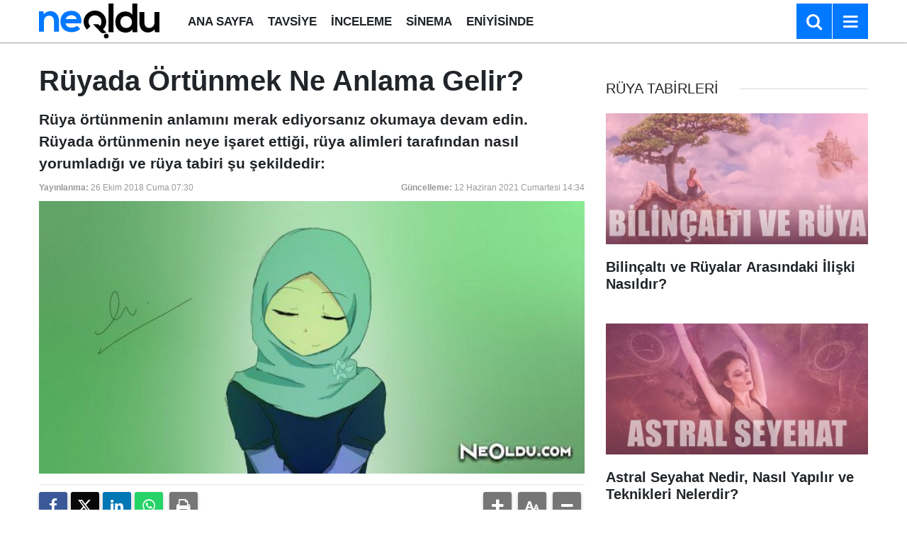

--- FILE ---
content_type: text/html; charset=utf-8
request_url: https://www.google.com/recaptcha/api2/aframe
body_size: 248
content:
<!DOCTYPE HTML><html><head><meta http-equiv="content-type" content="text/html; charset=UTF-8"></head><body><script nonce="gU2aiw3K0WOUNSiL9iYEhg">/** Anti-fraud and anti-abuse applications only. See google.com/recaptcha */ try{var clients={'sodar':'https://pagead2.googlesyndication.com/pagead/sodar?'};window.addEventListener("message",function(a){try{if(a.source===window.parent){var b=JSON.parse(a.data);var c=clients[b['id']];if(c){var d=document.createElement('img');d.src=c+b['params']+'&rc='+(localStorage.getItem("rc::a")?sessionStorage.getItem("rc::b"):"");window.document.body.appendChild(d);sessionStorage.setItem("rc::e",parseInt(sessionStorage.getItem("rc::e")||0)+1);localStorage.setItem("rc::h",'1769306168739');}}}catch(b){}});window.parent.postMessage("_grecaptcha_ready", "*");}catch(b){}</script></body></html>